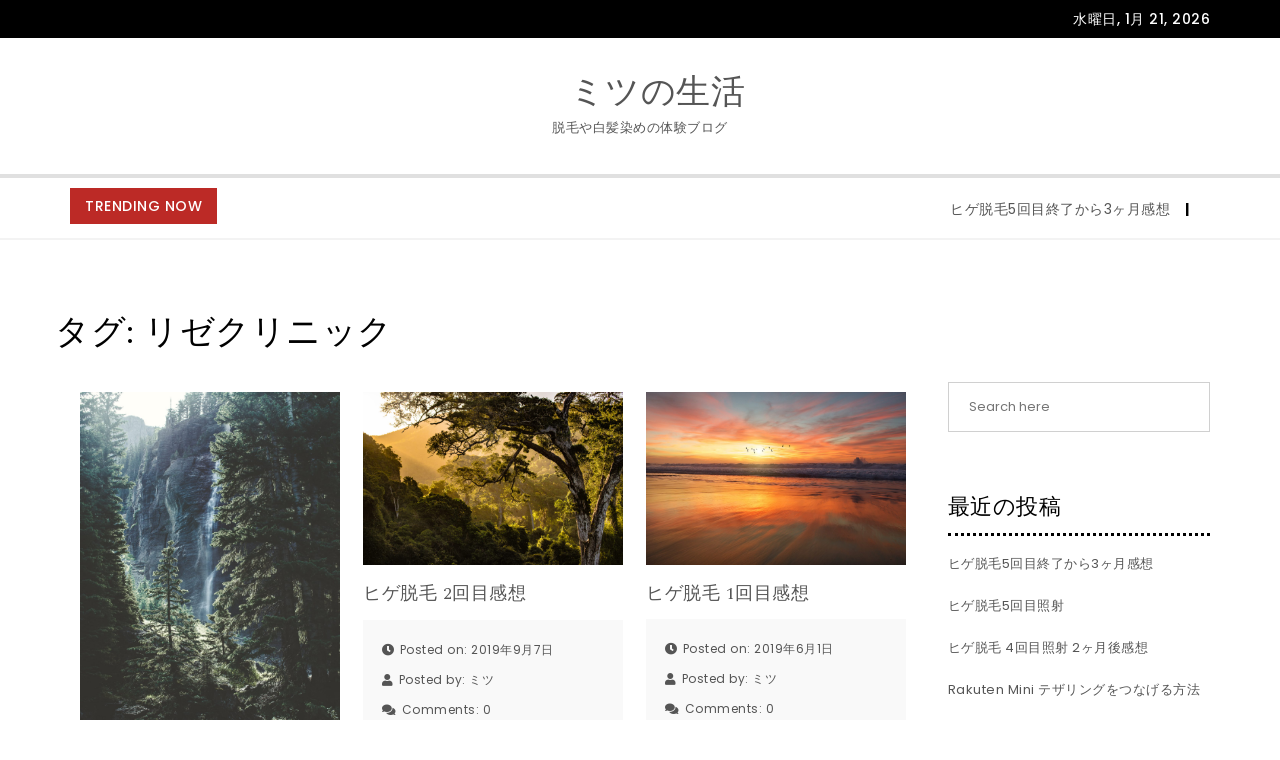

--- FILE ---
content_type: text/html; charset=UTF-8
request_url: https://life-mitsu.tokyo/tag/%E3%83%AA%E3%82%BC%E3%82%AF%E3%83%AA%E3%83%8B%E3%83%83%E3%82%AF/
body_size: 10981
content:
<!DOCTYPE html>
<html lang="ja">
<head>
<meta charset="UTF-8">
<meta name="viewport" content="width=device-width, initial-scale=1">
<link rel="profile" href="http://gmpg.org/xfn/11">
<title>リゼクリニック &#8211; 　ミツの生活</title>
<meta name='robots' content='max-image-preview:large' />
<link rel='dns-prefetch' href='//webfonts.xserver.jp' />
<link rel='dns-prefetch' href='//secure.gravatar.com' />
<link rel='dns-prefetch' href='//stats.wp.com' />
<link rel='dns-prefetch' href='//fonts.googleapis.com' />
<link rel='dns-prefetch' href='//www.googletagmanager.com' />
<link rel='dns-prefetch' href='//pagead2.googlesyndication.com' />
<link rel='preconnect' href='//c0.wp.com' />
<link rel="alternate" type="application/rss+xml" title="　ミツの生活 &raquo; フィード" href="https://life-mitsu.tokyo/feed/" />
<link rel="alternate" type="application/rss+xml" title="　ミツの生活 &raquo; コメントフィード" href="https://life-mitsu.tokyo/comments/feed/" />
<link rel="alternate" type="application/rss+xml" title="　ミツの生活 &raquo; リゼクリニック タグのフィード" href="https://life-mitsu.tokyo/tag/%e3%83%aa%e3%82%bc%e3%82%af%e3%83%aa%e3%83%8b%e3%83%83%e3%82%af/feed/" />
<style id='wp-img-auto-sizes-contain-inline-css' type='text/css'>
img:is([sizes=auto i],[sizes^="auto," i]){contain-intrinsic-size:3000px 1500px}
/*# sourceURL=wp-img-auto-sizes-contain-inline-css */
</style>
<style id='wp-emoji-styles-inline-css' type='text/css'>

	img.wp-smiley, img.emoji {
		display: inline !important;
		border: none !important;
		box-shadow: none !important;
		height: 1em !important;
		width: 1em !important;
		margin: 0 0.07em !important;
		vertical-align: -0.1em !important;
		background: none !important;
		padding: 0 !important;
	}
/*# sourceURL=wp-emoji-styles-inline-css */
</style>
<style id='wp-block-library-inline-css' type='text/css'>
:root{--wp-block-synced-color:#7a00df;--wp-block-synced-color--rgb:122,0,223;--wp-bound-block-color:var(--wp-block-synced-color);--wp-editor-canvas-background:#ddd;--wp-admin-theme-color:#007cba;--wp-admin-theme-color--rgb:0,124,186;--wp-admin-theme-color-darker-10:#006ba1;--wp-admin-theme-color-darker-10--rgb:0,107,160.5;--wp-admin-theme-color-darker-20:#005a87;--wp-admin-theme-color-darker-20--rgb:0,90,135;--wp-admin-border-width-focus:2px}@media (min-resolution:192dpi){:root{--wp-admin-border-width-focus:1.5px}}.wp-element-button{cursor:pointer}:root .has-very-light-gray-background-color{background-color:#eee}:root .has-very-dark-gray-background-color{background-color:#313131}:root .has-very-light-gray-color{color:#eee}:root .has-very-dark-gray-color{color:#313131}:root .has-vivid-green-cyan-to-vivid-cyan-blue-gradient-background{background:linear-gradient(135deg,#00d084,#0693e3)}:root .has-purple-crush-gradient-background{background:linear-gradient(135deg,#34e2e4,#4721fb 50%,#ab1dfe)}:root .has-hazy-dawn-gradient-background{background:linear-gradient(135deg,#faaca8,#dad0ec)}:root .has-subdued-olive-gradient-background{background:linear-gradient(135deg,#fafae1,#67a671)}:root .has-atomic-cream-gradient-background{background:linear-gradient(135deg,#fdd79a,#004a59)}:root .has-nightshade-gradient-background{background:linear-gradient(135deg,#330968,#31cdcf)}:root .has-midnight-gradient-background{background:linear-gradient(135deg,#020381,#2874fc)}:root{--wp--preset--font-size--normal:16px;--wp--preset--font-size--huge:42px}.has-regular-font-size{font-size:1em}.has-larger-font-size{font-size:2.625em}.has-normal-font-size{font-size:var(--wp--preset--font-size--normal)}.has-huge-font-size{font-size:var(--wp--preset--font-size--huge)}.has-text-align-center{text-align:center}.has-text-align-left{text-align:left}.has-text-align-right{text-align:right}.has-fit-text{white-space:nowrap!important}#end-resizable-editor-section{display:none}.aligncenter{clear:both}.items-justified-left{justify-content:flex-start}.items-justified-center{justify-content:center}.items-justified-right{justify-content:flex-end}.items-justified-space-between{justify-content:space-between}.screen-reader-text{border:0;clip-path:inset(50%);height:1px;margin:-1px;overflow:hidden;padding:0;position:absolute;width:1px;word-wrap:normal!important}.screen-reader-text:focus{background-color:#ddd;clip-path:none;color:#444;display:block;font-size:1em;height:auto;left:5px;line-height:normal;padding:15px 23px 14px;text-decoration:none;top:5px;width:auto;z-index:100000}html :where(.has-border-color){border-style:solid}html :where([style*=border-top-color]){border-top-style:solid}html :where([style*=border-right-color]){border-right-style:solid}html :where([style*=border-bottom-color]){border-bottom-style:solid}html :where([style*=border-left-color]){border-left-style:solid}html :where([style*=border-width]){border-style:solid}html :where([style*=border-top-width]){border-top-style:solid}html :where([style*=border-right-width]){border-right-style:solid}html :where([style*=border-bottom-width]){border-bottom-style:solid}html :where([style*=border-left-width]){border-left-style:solid}html :where(img[class*=wp-image-]){height:auto;max-width:100%}:where(figure){margin:0 0 1em}html :where(.is-position-sticky){--wp-admin--admin-bar--position-offset:var(--wp-admin--admin-bar--height,0px)}@media screen and (max-width:600px){html :where(.is-position-sticky){--wp-admin--admin-bar--position-offset:0px}}

/*# sourceURL=wp-block-library-inline-css */
</style><style id='global-styles-inline-css' type='text/css'>
:root{--wp--preset--aspect-ratio--square: 1;--wp--preset--aspect-ratio--4-3: 4/3;--wp--preset--aspect-ratio--3-4: 3/4;--wp--preset--aspect-ratio--3-2: 3/2;--wp--preset--aspect-ratio--2-3: 2/3;--wp--preset--aspect-ratio--16-9: 16/9;--wp--preset--aspect-ratio--9-16: 9/16;--wp--preset--color--black: #000000;--wp--preset--color--cyan-bluish-gray: #abb8c3;--wp--preset--color--white: #ffffff;--wp--preset--color--pale-pink: #f78da7;--wp--preset--color--vivid-red: #cf2e2e;--wp--preset--color--luminous-vivid-orange: #ff6900;--wp--preset--color--luminous-vivid-amber: #fcb900;--wp--preset--color--light-green-cyan: #7bdcb5;--wp--preset--color--vivid-green-cyan: #00d084;--wp--preset--color--pale-cyan-blue: #8ed1fc;--wp--preset--color--vivid-cyan-blue: #0693e3;--wp--preset--color--vivid-purple: #9b51e0;--wp--preset--gradient--vivid-cyan-blue-to-vivid-purple: linear-gradient(135deg,rgb(6,147,227) 0%,rgb(155,81,224) 100%);--wp--preset--gradient--light-green-cyan-to-vivid-green-cyan: linear-gradient(135deg,rgb(122,220,180) 0%,rgb(0,208,130) 100%);--wp--preset--gradient--luminous-vivid-amber-to-luminous-vivid-orange: linear-gradient(135deg,rgb(252,185,0) 0%,rgb(255,105,0) 100%);--wp--preset--gradient--luminous-vivid-orange-to-vivid-red: linear-gradient(135deg,rgb(255,105,0) 0%,rgb(207,46,46) 100%);--wp--preset--gradient--very-light-gray-to-cyan-bluish-gray: linear-gradient(135deg,rgb(238,238,238) 0%,rgb(169,184,195) 100%);--wp--preset--gradient--cool-to-warm-spectrum: linear-gradient(135deg,rgb(74,234,220) 0%,rgb(151,120,209) 20%,rgb(207,42,186) 40%,rgb(238,44,130) 60%,rgb(251,105,98) 80%,rgb(254,248,76) 100%);--wp--preset--gradient--blush-light-purple: linear-gradient(135deg,rgb(255,206,236) 0%,rgb(152,150,240) 100%);--wp--preset--gradient--blush-bordeaux: linear-gradient(135deg,rgb(254,205,165) 0%,rgb(254,45,45) 50%,rgb(107,0,62) 100%);--wp--preset--gradient--luminous-dusk: linear-gradient(135deg,rgb(255,203,112) 0%,rgb(199,81,192) 50%,rgb(65,88,208) 100%);--wp--preset--gradient--pale-ocean: linear-gradient(135deg,rgb(255,245,203) 0%,rgb(182,227,212) 50%,rgb(51,167,181) 100%);--wp--preset--gradient--electric-grass: linear-gradient(135deg,rgb(202,248,128) 0%,rgb(113,206,126) 100%);--wp--preset--gradient--midnight: linear-gradient(135deg,rgb(2,3,129) 0%,rgb(40,116,252) 100%);--wp--preset--font-size--small: 13px;--wp--preset--font-size--medium: 20px;--wp--preset--font-size--large: 36px;--wp--preset--font-size--x-large: 42px;--wp--preset--spacing--20: 0.44rem;--wp--preset--spacing--30: 0.67rem;--wp--preset--spacing--40: 1rem;--wp--preset--spacing--50: 1.5rem;--wp--preset--spacing--60: 2.25rem;--wp--preset--spacing--70: 3.38rem;--wp--preset--spacing--80: 5.06rem;--wp--preset--shadow--natural: 6px 6px 9px rgba(0, 0, 0, 0.2);--wp--preset--shadow--deep: 12px 12px 50px rgba(0, 0, 0, 0.4);--wp--preset--shadow--sharp: 6px 6px 0px rgba(0, 0, 0, 0.2);--wp--preset--shadow--outlined: 6px 6px 0px -3px rgb(255, 255, 255), 6px 6px rgb(0, 0, 0);--wp--preset--shadow--crisp: 6px 6px 0px rgb(0, 0, 0);}:where(.is-layout-flex){gap: 0.5em;}:where(.is-layout-grid){gap: 0.5em;}body .is-layout-flex{display: flex;}.is-layout-flex{flex-wrap: wrap;align-items: center;}.is-layout-flex > :is(*, div){margin: 0;}body .is-layout-grid{display: grid;}.is-layout-grid > :is(*, div){margin: 0;}:where(.wp-block-columns.is-layout-flex){gap: 2em;}:where(.wp-block-columns.is-layout-grid){gap: 2em;}:where(.wp-block-post-template.is-layout-flex){gap: 1.25em;}:where(.wp-block-post-template.is-layout-grid){gap: 1.25em;}.has-black-color{color: var(--wp--preset--color--black) !important;}.has-cyan-bluish-gray-color{color: var(--wp--preset--color--cyan-bluish-gray) !important;}.has-white-color{color: var(--wp--preset--color--white) !important;}.has-pale-pink-color{color: var(--wp--preset--color--pale-pink) !important;}.has-vivid-red-color{color: var(--wp--preset--color--vivid-red) !important;}.has-luminous-vivid-orange-color{color: var(--wp--preset--color--luminous-vivid-orange) !important;}.has-luminous-vivid-amber-color{color: var(--wp--preset--color--luminous-vivid-amber) !important;}.has-light-green-cyan-color{color: var(--wp--preset--color--light-green-cyan) !important;}.has-vivid-green-cyan-color{color: var(--wp--preset--color--vivid-green-cyan) !important;}.has-pale-cyan-blue-color{color: var(--wp--preset--color--pale-cyan-blue) !important;}.has-vivid-cyan-blue-color{color: var(--wp--preset--color--vivid-cyan-blue) !important;}.has-vivid-purple-color{color: var(--wp--preset--color--vivid-purple) !important;}.has-black-background-color{background-color: var(--wp--preset--color--black) !important;}.has-cyan-bluish-gray-background-color{background-color: var(--wp--preset--color--cyan-bluish-gray) !important;}.has-white-background-color{background-color: var(--wp--preset--color--white) !important;}.has-pale-pink-background-color{background-color: var(--wp--preset--color--pale-pink) !important;}.has-vivid-red-background-color{background-color: var(--wp--preset--color--vivid-red) !important;}.has-luminous-vivid-orange-background-color{background-color: var(--wp--preset--color--luminous-vivid-orange) !important;}.has-luminous-vivid-amber-background-color{background-color: var(--wp--preset--color--luminous-vivid-amber) !important;}.has-light-green-cyan-background-color{background-color: var(--wp--preset--color--light-green-cyan) !important;}.has-vivid-green-cyan-background-color{background-color: var(--wp--preset--color--vivid-green-cyan) !important;}.has-pale-cyan-blue-background-color{background-color: var(--wp--preset--color--pale-cyan-blue) !important;}.has-vivid-cyan-blue-background-color{background-color: var(--wp--preset--color--vivid-cyan-blue) !important;}.has-vivid-purple-background-color{background-color: var(--wp--preset--color--vivid-purple) !important;}.has-black-border-color{border-color: var(--wp--preset--color--black) !important;}.has-cyan-bluish-gray-border-color{border-color: var(--wp--preset--color--cyan-bluish-gray) !important;}.has-white-border-color{border-color: var(--wp--preset--color--white) !important;}.has-pale-pink-border-color{border-color: var(--wp--preset--color--pale-pink) !important;}.has-vivid-red-border-color{border-color: var(--wp--preset--color--vivid-red) !important;}.has-luminous-vivid-orange-border-color{border-color: var(--wp--preset--color--luminous-vivid-orange) !important;}.has-luminous-vivid-amber-border-color{border-color: var(--wp--preset--color--luminous-vivid-amber) !important;}.has-light-green-cyan-border-color{border-color: var(--wp--preset--color--light-green-cyan) !important;}.has-vivid-green-cyan-border-color{border-color: var(--wp--preset--color--vivid-green-cyan) !important;}.has-pale-cyan-blue-border-color{border-color: var(--wp--preset--color--pale-cyan-blue) !important;}.has-vivid-cyan-blue-border-color{border-color: var(--wp--preset--color--vivid-cyan-blue) !important;}.has-vivid-purple-border-color{border-color: var(--wp--preset--color--vivid-purple) !important;}.has-vivid-cyan-blue-to-vivid-purple-gradient-background{background: var(--wp--preset--gradient--vivid-cyan-blue-to-vivid-purple) !important;}.has-light-green-cyan-to-vivid-green-cyan-gradient-background{background: var(--wp--preset--gradient--light-green-cyan-to-vivid-green-cyan) !important;}.has-luminous-vivid-amber-to-luminous-vivid-orange-gradient-background{background: var(--wp--preset--gradient--luminous-vivid-amber-to-luminous-vivid-orange) !important;}.has-luminous-vivid-orange-to-vivid-red-gradient-background{background: var(--wp--preset--gradient--luminous-vivid-orange-to-vivid-red) !important;}.has-very-light-gray-to-cyan-bluish-gray-gradient-background{background: var(--wp--preset--gradient--very-light-gray-to-cyan-bluish-gray) !important;}.has-cool-to-warm-spectrum-gradient-background{background: var(--wp--preset--gradient--cool-to-warm-spectrum) !important;}.has-blush-light-purple-gradient-background{background: var(--wp--preset--gradient--blush-light-purple) !important;}.has-blush-bordeaux-gradient-background{background: var(--wp--preset--gradient--blush-bordeaux) !important;}.has-luminous-dusk-gradient-background{background: var(--wp--preset--gradient--luminous-dusk) !important;}.has-pale-ocean-gradient-background{background: var(--wp--preset--gradient--pale-ocean) !important;}.has-electric-grass-gradient-background{background: var(--wp--preset--gradient--electric-grass) !important;}.has-midnight-gradient-background{background: var(--wp--preset--gradient--midnight) !important;}.has-small-font-size{font-size: var(--wp--preset--font-size--small) !important;}.has-medium-font-size{font-size: var(--wp--preset--font-size--medium) !important;}.has-large-font-size{font-size: var(--wp--preset--font-size--large) !important;}.has-x-large-font-size{font-size: var(--wp--preset--font-size--x-large) !important;}
/*# sourceURL=global-styles-inline-css */
</style>

<style id='classic-theme-styles-inline-css' type='text/css'>
/*! This file is auto-generated */
.wp-block-button__link{color:#fff;background-color:#32373c;border-radius:9999px;box-shadow:none;text-decoration:none;padding:calc(.667em + 2px) calc(1.333em + 2px);font-size:1.125em}.wp-block-file__button{background:#32373c;color:#fff;text-decoration:none}
/*# sourceURL=/wp-includes/css/classic-themes.min.css */
</style>
<link rel='stylesheet' id='bootstrap-css' href='https://life-mitsu.tokyo/wp-content/themes/purea-magazine/css/bootstrap.css?ver=3.3.7' type='text/css' media='all' />
<link rel='stylesheet' id='purea-magazine-style-css' href='https://life-mitsu.tokyo/wp-content/themes/purea-magazine/style.css?ver=1.5.0' type='text/css' media='all' />
<link rel='stylesheet' id='purea-magazine-blocks-frontend-css' href='https://life-mitsu.tokyo/wp-content/themes/purea-magazine/css/blocks-frontend.css?ver=1.5.0' type='text/css' media='all' />
<link rel='stylesheet' id='fontawesome-css' href='https://life-mitsu.tokyo/wp-content/themes/purea-magazine/css/fontawesome.css?ver=5.10.1' type='text/css' media='all' />
<link rel='stylesheet' id='m-customscrollbar-css' href='https://life-mitsu.tokyo/wp-content/themes/purea-magazine/css/jquery.mCustomScrollbar.css?ver=3.1.5' type='text/css' media='all' />
<link rel='stylesheet' id='animate-css' href='https://life-mitsu.tokyo/wp-content/themes/purea-magazine/css/animate.css?ver=3.7.2' type='text/css' media='all' />
<link rel='stylesheet' id='poppins-google-font-css' href='https://fonts.googleapis.com/css?family=Poppins%3A300%2C400%2C500%2C700&#038;display=swap&#038;ver=1.0' type='text/css' media='all' />
<link rel='stylesheet' id='spectral-google-font-css' href='https://fonts.googleapis.com/css?family=Spectral%3A400%2C700&#038;display=swap&#038;ver=1.0' type='text/css' media='all' />
<script type="text/javascript" src="https://c0.wp.com/c/6.9/wp-includes/js/jquery/jquery.min.js" id="jquery-core-js"></script>
<script type="text/javascript" src="https://c0.wp.com/c/6.9/wp-includes/js/jquery/jquery-migrate.min.js" id="jquery-migrate-js"></script>
<script type="text/javascript" src="//webfonts.xserver.jp/js/xserverv3.js?fadein=0&amp;ver=2.0.9" id="typesquare_std-js"></script>
<link rel="https://api.w.org/" href="https://life-mitsu.tokyo/wp-json/" /><link rel="alternate" title="JSON" type="application/json" href="https://life-mitsu.tokyo/wp-json/wp/v2/tags/13" /><link rel="EditURI" type="application/rsd+xml" title="RSD" href="https://life-mitsu.tokyo/xmlrpc.php?rsd" />
<meta name="generator" content="WordPress 6.9" />
<meta name="generator" content="Site Kit by Google 1.168.0" />	<style>img#wpstats{display:none}</style>
		  		<style type="text/css" id="purea-magazine-dynamic-style">
    		 a{color:#555;text-decoration:none;transition:all 0.3s ease-in-out}a:hover,a:focus{color:#bc2a26;text-decoration:none;transition:all 0.3s ease-in-out}h1,h2,h3,h4,h5,h6{color:#000}.pagination .nav-links .current{background:#bc2a26 !important}.top-menu .navigation > li > a:hover{color:#bc2a26}form.wpcf7-form input, form.wpcf7-form textarea, form.wpcf7-form radio, form.wpcf7-form checkbox{border:1px solid #d0d0d0;color:#555}form.wpcf7-form input::placeholder, form.wpcf7-form textarea::placeholder{color:#555}form.wpcf7-form input[type="submit"]{color:#fff}form.wpcf7-form label{color:#555}button.navbar-toggle, button.navbar-toggle:hover{background:none !important;box-shadow:none}.menu-social li a{color:#555}.menu-social li a:hover{color:#bc2a26}aside h4.widget-title:hover{color:inherit}.trending-news-content a, .single h1.entry-title a, .cat-item a, .latest-posts-area-content a{color:#555;transition:all 0.3s ease-in-out}.cat-item a:hover, .latest-posts-area-content a:hover, .layout-1-area-content .title h3 a:hover{color:#bc2a26;transition:all 0.3s ease-in-out}.blog.single-no-sidebar article{width:49%}.trending-content-marq{width:100%}.trending-content{width:calc(100% - 200px)}.trending-content.full-width-trending-slider{width:100%}.single .title, .single .content, .single #comments{width:65%;margin:0 auto}.no-sidebar .container{width:90%;margin:0 auto}@media only screen and (max-width:767px){.trending-news-content .title-wrapper.slide{z-index:11;max-width:100%;width:100%;position:relative;text-align:center;display:block}.trending-content{width:100%}}.trending-news{padding-top:10px;padding-bottom:0}@media only screen and (max-width:480px){.trending-news-content .title-wrapper{margin-top:10px}}.home.elementor-page.both-sidebars .container{width:90%;margin:0 auto}.home.elementor-page.both-sidebars .elementor-section.elementor-section-boxed>.elementor-container{width:90% !important;max-width:90% !important}  		</style>
	 
        <link rel="dns-prefetch" href="https://fonts.gstatic.com"> 
        <link rel="preconnect" href="https://fonts.gstatic.com" crossorigin="anonymous">
    
<!-- Site Kit が追加した Google AdSense メタタグ -->
<meta name="google-adsense-platform-account" content="ca-host-pub-2644536267352236">
<meta name="google-adsense-platform-domain" content="sitekit.withgoogle.com">
<!-- Site Kit が追加した End Google AdSense メタタグ -->
<style type="text/css">.recentcomments a{display:inline !important;padding:0 !important;margin:0 !important;}</style>
<!-- Google AdSense スニペット (Site Kit が追加) -->
<script type="text/javascript" async="async" src="https://pagead2.googlesyndication.com/pagead/js/adsbygoogle.js?client=ca-pub-1621375931095235&amp;host=ca-host-pub-2644536267352236" crossorigin="anonymous"></script>

<!-- (ここまで) Google AdSense スニペット (Site Kit が追加) -->

<!-- Jetpack Open Graph Tags -->
<meta property="og:type" content="website" />
<meta property="og:title" content="リゼクリニック &#8211; 　ミツの生活" />
<meta property="og:url" content="https://life-mitsu.tokyo/tag/%e3%83%aa%e3%82%bc%e3%82%af%e3%83%aa%e3%83%8b%e3%83%83%e3%82%af/" />
<meta property="og:site_name" content="　ミツの生活" />
<meta property="og:image" content="https://s0.wp.com/i/blank.jpg" />
<meta property="og:image:width" content="200" />
<meta property="og:image:height" content="200" />
<meta property="og:image:alt" content="" />
<meta property="og:locale" content="ja_JP" />

<!-- End Jetpack Open Graph Tags -->
</head>

<body class="archive tag tag-13 wp-theme-purea-magazine at-sticky-sidebar both-sidebars single-no-sidebar hfeed">
				        <!-- Begin Preloader -->
                <div class="loader-wrapper lds-flickr">
                    <div id="pre-loader">
                        <div class="loader-pulse"></div>
                    </div>
                </div>
        		<!-- End Preloader -->
      		    <!-- Header Styles -->
    
<header id="page-inner" class="elementor-menu-anchor theme-menu-wrapper full-width-menu style1 page" role="banner">
	<a class="skip-link screen-reader-text" href="#main">Skip to content</a>	  
        <div class="top-bar">
            <div class="container">
                <div class="row">
                    <div class="col-md-6 col-sm-6">
                                                
                    </div>
                    <div class="col-md-6 col-sm-6">
                                                            <div class="date-time">
                                        <div id="date">
                                            水曜日, 1月 21, 2026                                        </div>
                                    </div>  
                                                    </div>
                </div>
            </div>
        </div>
    	<div id="header-main" class="header-wrapper">
		<div class="logo">
			<div class="container">
       			                	            								<p class="site-title">
							        <a href="https://life-mitsu.tokyo/" rel="home">　ミツの生活</a>
							    </p>
													                <p class="site-description">脱毛や白髪染めの体験ブログ</p>
						            			</div>
		</div>
		<div class="top-menu-wrapper">
			<div class="container">
				<div class="menu-sidebar">
									</div>
				<nav class="top-menu" role="navigation" aria-label="primary">
					<div class="menu-header">
						<span>MENU </span>
				     	<button type="button" class="hd-bar-opener navbar-toggle collapsed" data-toggle="collapse" data-target="#navbar-collapse-1" aria-expanded="false">
					       	<span class="sr-only">Toggle navigation</span>
					      	<span class="icon-bar"></span>
					       	<span class="icon-bar"></span>
					       	<span class="icon-bar"></span>
				     	</button>
				   	</div>
					<div class="navbar-collapse collapse clearfix" id="navbar-collapse-1">
				   		<ul class="navigation"></ul>
							
				   	</div>
				</nav>
			</div>
        </div>
    </div>
</header>


<!-- Side Bar -->
<section id="hd-left-bar" class="hd-bar left-align mCustomScrollbar" data-mcs-theme="dark">
    <div class="hd-bar-closer">
        <button><span class="qb-close-button"></span></button>
    </div>
    <div class="hd-bar-wrapper">
        <div class="side-menu">
        	  
        <div class="search-form-wrapper">
            <form method="get" class="searchform" action="https://life-mitsu.tokyo/">
                <div class="form-group search">
                    <label class="screen-reader-text" for="searchsubmit">Search for:</label>
                    <input type="search" id="pm-search-field" class="search-field"   placeholder="Search here" value="" name="s"/>
                    <button type="submit" value="">Search</button>
                </div>
            </form>
        </div>
            	<nav role="navigation">
	            <div class="side-navigation clearfix" id="navbar-collapse-2">
			   		<ul class="navigation"></ul>
							
			   	</div>
			</nav>
        </div>
    </div>
</section>

  
        <div class="trending-news">
            <div class="container">
                <div class="row">
                    <div class="col-md-12">
                        <div class="trending-news-content">
                                                                	<div class="title-wrapper">
                                        	<span class="breaking-news-title">TRENDING NOW</span>
                                        	<span class="breaking-news-spacing"></span>
                                        </div>
                                        <div class="trending-content-marq">
                                            <marquee onmouseover="this.stop();" onmouseout="this.start();">
                                                                                                    <a href="https://life-mitsu.tokyo/%e3%83%92%e3%82%b2%e8%84%b1%e6%af%9b5%e5%9b%9e%e7%9b%ae%e7%b5%82%e4%ba%86%e3%81%8b%e3%82%893%e3%83%b6%e6%9c%88%e6%84%9f%e6%83%b3/" title="ヒゲ脱毛5回目終了から3ヶ月感想">ヒゲ脱毛5回目終了から3ヶ月感想 <span class="post-break">|<span></a>
                                                                                                            <a href="https://life-mitsu.tokyo/hairloss-5th/" title="ヒゲ脱毛5回目照射">ヒゲ脱毛5回目照射 <span class="post-break">|<span></a>
                                                                                                            <a href="https://life-mitsu.tokyo/hairloss-4th-after-2month/" title="ヒゲ脱毛 4回目照射 2ヶ月後感想">ヒゲ脱毛 4回目照射 2ヶ月後感想 <span class="post-break">|<span></a>
                                                                                                            <a href="https://life-mitsu.tokyo/rakuten-mini-tethering-how-to/" title="Rakuten Mini テザリングをつなげる方法">Rakuten Mini テザリングをつなげる方法 <span class="post-break">|<span></a>
                                                                                                            <a href="https://life-mitsu.tokyo/comparison-iphone-rakuten-mini/" title="iPhone8とRakuten Mini比べてみた">iPhone8とRakuten Mini比べてみた <span class="post-break">|<span></a>
                                                                                                            <a href="https://life-mitsu.tokyo/rakuten-mini-wifi-off/" title="Rakuten MiniでWi-Fiを切る方法">Rakuten MiniでWi-Fiを切る方法 <span class="post-break">|<span></a>
                                                                                                            <a href="https://life-mitsu.tokyo/rakuten-mini%e3%82%92%e9%81%b8%e3%82%93%e3%81%a0%e7%90%86%e7%94%b1/" title="Rakuten Miniを選んだ理由">Rakuten Miniを選んだ理由 <span class="post-break">|<span></a>
                                                                                                            <a href="https://life-mitsu.tokyo/rakuten-mobile-stumble/" title="楽天モバイルの設定でつまずくポイント2つ">楽天モバイルの設定でつまずくポイント2つ <span class="post-break">|<span></a>
                                                                                                            <a href="https://life-mitsu.tokyo/rakuten-mobile-manual/" title="楽天モバイル申し込みから利用開始までの流れ">楽天モバイル申し込みから利用開始までの流れ <span class="post-break">|<span></a>
                                                                                                            <a href="https://life-mitsu.tokyo/rakuten-mini-feelings/" title="Rakuten Mini 初めて使って気づいたこと 感想">Rakuten Mini 初めて使って気づいたこと 感想 <span class="post-break">|<span></a>
                                                                                                </marquee>
                                        </div>
                                                            </div>
                    </div>
                </div>
            </div>
        </div>
    
<div class="clearfix"></div>
<div id="content" class="elementor-menu-anchor"></div>

<div class="content-wrap">
	<div class="container">
<div id="primary" class="style1 content-area">
	<main id="main" class="site-main" role="main">
		<div class="content-inner">
			<div id="blog-section">
		        <div class="row">
		        	<div class="archive heading">
		        		<h1 class="main-title">タグ: <span>リゼクリニック</span></h1>
		        	</div>
		        			        				<div class="col-md-9">
									
    <article id="post-25" class="post-25 post type-post status-publish format-standard has-post-thumbnail hentry category-3 category-2 tag-16 tag-17 tag-10 tag-7 tag-13 tag-18">
        <div class="blog-post">
            <div class="image">
            	<a href="https://life-mitsu.tokyo/hair-loss-3rd/" rel="bookmark">
	                <img width="1707" height="2560" src="https://life-mitsu.tokyo/wp-content/uploads/2020/03/thomas-kelley-JoH60FhTp50-unsplash-scaled.jpg" class="attachment-full size-full wp-post-image" alt="" decoding="async" fetchpriority="high" srcset="https://life-mitsu.tokyo/wp-content/uploads/2020/03/thomas-kelley-JoH60FhTp50-unsplash-scaled.jpg 1707w, https://life-mitsu.tokyo/wp-content/uploads/2020/03/thomas-kelley-JoH60FhTp50-unsplash-200x300.jpg 200w, https://life-mitsu.tokyo/wp-content/uploads/2020/03/thomas-kelley-JoH60FhTp50-unsplash-683x1024.jpg 683w, https://life-mitsu.tokyo/wp-content/uploads/2020/03/thomas-kelley-JoH60FhTp50-unsplash-768x1152.jpg 768w, https://life-mitsu.tokyo/wp-content/uploads/2020/03/thomas-kelley-JoH60FhTp50-unsplash-1024x1536.jpg 1024w, https://life-mitsu.tokyo/wp-content/uploads/2020/03/thomas-kelley-JoH60FhTp50-unsplash-1365x2048.jpg 1365w, https://life-mitsu.tokyo/wp-content/uploads/2020/03/thomas-kelley-JoH60FhTp50-unsplash-1200x1800.jpg 1200w, https://life-mitsu.tokyo/wp-content/uploads/2020/03/thomas-kelley-JoH60FhTp50-unsplash-1980x2970.jpg 1980w" sizes="(max-width: 1707px) 100vw, 1707px" data-attachment-id="76" data-permalink="https://life-mitsu.tokyo/hair-loss-3rd/thomas-kelley-joh60fhtp50-unsplash/" data-orig-file="https://life-mitsu.tokyo/wp-content/uploads/2020/03/thomas-kelley-JoH60FhTp50-unsplash-scaled.jpg" data-orig-size="1707,2560" data-comments-opened="1" data-image-meta="{&quot;aperture&quot;:&quot;0&quot;,&quot;credit&quot;:&quot;&quot;,&quot;camera&quot;:&quot;&quot;,&quot;caption&quot;:&quot;&quot;,&quot;created_timestamp&quot;:&quot;0&quot;,&quot;copyright&quot;:&quot;&quot;,&quot;focal_length&quot;:&quot;0&quot;,&quot;iso&quot;:&quot;0&quot;,&quot;shutter_speed&quot;:&quot;0&quot;,&quot;title&quot;:&quot;&quot;,&quot;orientation&quot;:&quot;0&quot;}" data-image-title="thomas-kelley-JoH60FhTp50-unsplash" data-image-description="" data-image-caption="" data-medium-file="https://life-mitsu.tokyo/wp-content/uploads/2020/03/thomas-kelley-JoH60FhTp50-unsplash-200x300.jpg" data-large-file="https://life-mitsu.tokyo/wp-content/uploads/2020/03/thomas-kelley-JoH60FhTp50-unsplash-683x1024.jpg" />	            </a>
            </div>
            <div class="content">
                <h5 class="entry-title">
                                        <a href="https://life-mitsu.tokyo/hair-loss-3rd/" rel="bookmark">ヒゲ脱毛3回目 感想</a>
                </h5>
            </div>
            <div class="meta">
                                <span class="meta-item"><i class="fas fa-clock"></i>Posted on: 2019年12月24日</span>
                <span class="meta-item"><i class="fas fa-user"></i>Posted by: <a class="author-post-url" href="https://life-mitsu.tokyo/author/pan32ms63/">ミツ</a></span>
                <span class="meta-item"><i class="fas fa-comments"></i>Comments: <a class="post-comments-url" href="https://life-mitsu.tokyo/hair-loss-3rd/#comments">0</a></span>
            </div>
            
        </div>
    </article>
    
    <article id="post-18" class="post-18 post type-post status-publish format-standard has-post-thumbnail hentry category-3 category-2 tag-6 tag-14 tag-15 tag-7 tag-13">
        <div class="blog-post">
            <div class="image">
            	<a href="https://life-mitsu.tokyo/hair-loss-2nd/" rel="bookmark">
	                <img width="2560" height="1707" src="https://life-mitsu.tokyo/wp-content/uploads/2020/03/redcharlie-k2zWqv_yfNM-unsplash-scaled.jpg" class="attachment-full size-full wp-post-image" alt="" decoding="async" srcset="https://life-mitsu.tokyo/wp-content/uploads/2020/03/redcharlie-k2zWqv_yfNM-unsplash-scaled.jpg 2560w, https://life-mitsu.tokyo/wp-content/uploads/2020/03/redcharlie-k2zWqv_yfNM-unsplash-300x200.jpg 300w, https://life-mitsu.tokyo/wp-content/uploads/2020/03/redcharlie-k2zWqv_yfNM-unsplash-1024x683.jpg 1024w, https://life-mitsu.tokyo/wp-content/uploads/2020/03/redcharlie-k2zWqv_yfNM-unsplash-768x512.jpg 768w, https://life-mitsu.tokyo/wp-content/uploads/2020/03/redcharlie-k2zWqv_yfNM-unsplash-1536x1024.jpg 1536w, https://life-mitsu.tokyo/wp-content/uploads/2020/03/redcharlie-k2zWqv_yfNM-unsplash-2048x1365.jpg 2048w, https://life-mitsu.tokyo/wp-content/uploads/2020/03/redcharlie-k2zWqv_yfNM-unsplash-1200x800.jpg 1200w, https://life-mitsu.tokyo/wp-content/uploads/2020/03/redcharlie-k2zWqv_yfNM-unsplash-1980x1320.jpg 1980w" sizes="(max-width: 2560px) 100vw, 2560px" data-attachment-id="75" data-permalink="https://life-mitsu.tokyo/hair-loss-2nd/redcharlie-k2zwqv_yfnm-unsplash/" data-orig-file="https://life-mitsu.tokyo/wp-content/uploads/2020/03/redcharlie-k2zWqv_yfNM-unsplash-scaled.jpg" data-orig-size="2560,1707" data-comments-opened="1" data-image-meta="{&quot;aperture&quot;:&quot;0&quot;,&quot;credit&quot;:&quot;&quot;,&quot;camera&quot;:&quot;&quot;,&quot;caption&quot;:&quot;&quot;,&quot;created_timestamp&quot;:&quot;0&quot;,&quot;copyright&quot;:&quot;&quot;,&quot;focal_length&quot;:&quot;0&quot;,&quot;iso&quot;:&quot;0&quot;,&quot;shutter_speed&quot;:&quot;0&quot;,&quot;title&quot;:&quot;&quot;,&quot;orientation&quot;:&quot;0&quot;}" data-image-title="redcharlie-k2zWqv_yfNM-unsplash" data-image-description="" data-image-caption="" data-medium-file="https://life-mitsu.tokyo/wp-content/uploads/2020/03/redcharlie-k2zWqv_yfNM-unsplash-300x200.jpg" data-large-file="https://life-mitsu.tokyo/wp-content/uploads/2020/03/redcharlie-k2zWqv_yfNM-unsplash-1024x683.jpg" />	            </a>
            </div>
            <div class="content">
                <h5 class="entry-title">
                                        <a href="https://life-mitsu.tokyo/hair-loss-2nd/" rel="bookmark">ヒゲ脱毛 2回目感想</a>
                </h5>
            </div>
            <div class="meta">
                                <span class="meta-item"><i class="fas fa-clock"></i>Posted on: 2019年9月7日</span>
                <span class="meta-item"><i class="fas fa-user"></i>Posted by: <a class="author-post-url" href="https://life-mitsu.tokyo/author/pan32ms63/">ミツ</a></span>
                <span class="meta-item"><i class="fas fa-comments"></i>Comments: <a class="post-comments-url" href="https://life-mitsu.tokyo/hair-loss-2nd/#comments">0</a></span>
            </div>
            
        </div>
    </article>
    
    <article id="post-6" class="post-6 post type-post status-publish format-standard has-post-thumbnail hentry category-3 category-2 tag-25 tag-1- tag-7 tag-13 tag-18">
        <div class="blog-post">
            <div class="image">
            	<a href="https://life-mitsu.tokyo/hair-loss-1st/" rel="bookmark">
	                <img width="2560" height="1704" src="https://life-mitsu.tokyo/wp-content/uploads/2020/03/frank-mckenna-4V8JxijgZ_c-unsplash-scaled.jpg" class="attachment-full size-full wp-post-image" alt="" decoding="async" srcset="https://life-mitsu.tokyo/wp-content/uploads/2020/03/frank-mckenna-4V8JxijgZ_c-unsplash-scaled.jpg 2560w, https://life-mitsu.tokyo/wp-content/uploads/2020/03/frank-mckenna-4V8JxijgZ_c-unsplash-300x200.jpg 300w, https://life-mitsu.tokyo/wp-content/uploads/2020/03/frank-mckenna-4V8JxijgZ_c-unsplash-1024x682.jpg 1024w, https://life-mitsu.tokyo/wp-content/uploads/2020/03/frank-mckenna-4V8JxijgZ_c-unsplash-768x511.jpg 768w, https://life-mitsu.tokyo/wp-content/uploads/2020/03/frank-mckenna-4V8JxijgZ_c-unsplash-1536x1022.jpg 1536w, https://life-mitsu.tokyo/wp-content/uploads/2020/03/frank-mckenna-4V8JxijgZ_c-unsplash-2048x1363.jpg 2048w, https://life-mitsu.tokyo/wp-content/uploads/2020/03/frank-mckenna-4V8JxijgZ_c-unsplash-1200x799.jpg 1200w, https://life-mitsu.tokyo/wp-content/uploads/2020/03/frank-mckenna-4V8JxijgZ_c-unsplash-1980x1318.jpg 1980w" sizes="(max-width: 2560px) 100vw, 2560px" data-attachment-id="74" data-permalink="https://life-mitsu.tokyo/hair-loss-1st/frank-mckenna-4v8jxijgz_c-unsplash/" data-orig-file="https://life-mitsu.tokyo/wp-content/uploads/2020/03/frank-mckenna-4V8JxijgZ_c-unsplash-scaled.jpg" data-orig-size="2560,1704" data-comments-opened="1" data-image-meta="{&quot;aperture&quot;:&quot;0&quot;,&quot;credit&quot;:&quot;&quot;,&quot;camera&quot;:&quot;&quot;,&quot;caption&quot;:&quot;&quot;,&quot;created_timestamp&quot;:&quot;0&quot;,&quot;copyright&quot;:&quot;&quot;,&quot;focal_length&quot;:&quot;0&quot;,&quot;iso&quot;:&quot;0&quot;,&quot;shutter_speed&quot;:&quot;0&quot;,&quot;title&quot;:&quot;&quot;,&quot;orientation&quot;:&quot;0&quot;}" data-image-title="frank-mckenna-4V8JxijgZ_c-unsplash" data-image-description="" data-image-caption="" data-medium-file="https://life-mitsu.tokyo/wp-content/uploads/2020/03/frank-mckenna-4V8JxijgZ_c-unsplash-300x200.jpg" data-large-file="https://life-mitsu.tokyo/wp-content/uploads/2020/03/frank-mckenna-4V8JxijgZ_c-unsplash-1024x682.jpg" />	            </a>
            </div>
            <div class="content">
                <h5 class="entry-title">
                                        <a href="https://life-mitsu.tokyo/hair-loss-1st/" rel="bookmark">ヒゲ脱毛 1回目感想</a>
                </h5>
            </div>
            <div class="meta">
                                <span class="meta-item"><i class="fas fa-clock"></i>Posted on: 2019年6月1日</span>
                <span class="meta-item"><i class="fas fa-user"></i>Posted by: <a class="author-post-url" href="https://life-mitsu.tokyo/author/pan32ms63/">ミツ</a></span>
                <span class="meta-item"><i class="fas fa-comments"></i>Comments: <a class="post-comments-url" href="https://life-mitsu.tokyo/hair-loss-1st/#comments">0</a></span>
            </div>
            
        </div>
    </article>
    					                			<nav class="pagination">
					                    								                			</nav>
																            </div>
					            <div class="col-md-3">
					                
<aside id="secondary" class="widget-area" role="complementary">
	<div id="search-2" class="widget widget_search"><form method="get" id="searchform" class="searchform" action="https://life-mitsu.tokyo/" >
    <div class="search">
      <input type="text" value="" class="blog-search" name="s" id="s" placeholder="Search here">
      <label for="searchsubmit" class="search-icon"><i class="fas fa-search"></i></label>
      <input type="submit" id="searchsubmit" value="Search" />
    </div>
    </form></div>
		<div id="recent-posts-2" class="widget widget_recent_entries">
		<h4 class="widget-title">最近の投稿</h4>
		<ul>
											<li>
					<a href="https://life-mitsu.tokyo/%e3%83%92%e3%82%b2%e8%84%b1%e6%af%9b5%e5%9b%9e%e7%9b%ae%e7%b5%82%e4%ba%86%e3%81%8b%e3%82%893%e3%83%b6%e6%9c%88%e6%84%9f%e6%83%b3/">ヒゲ脱毛5回目終了から3ヶ月感想</a>
									</li>
											<li>
					<a href="https://life-mitsu.tokyo/hairloss-5th/">ヒゲ脱毛5回目照射</a>
									</li>
											<li>
					<a href="https://life-mitsu.tokyo/hairloss-4th-after-2month/">ヒゲ脱毛 4回目照射 2ヶ月後感想</a>
									</li>
											<li>
					<a href="https://life-mitsu.tokyo/rakuten-mini-tethering-how-to/">Rakuten Mini テザリングをつなげる方法</a>
									</li>
											<li>
					<a href="https://life-mitsu.tokyo/comparison-iphone-rakuten-mini/">iPhone8とRakuten Mini比べてみた</a>
									</li>
					</ul>

		</div><div id="recent-comments-2" class="widget widget_recent_comments"><h4 class="widget-title">最近のコメント</h4><ul id="recentcomments"></ul></div></aside><!-- #secondary -->
					            </div>
		        						            
		        </div>
			</div>
		</div>
	</main>
</div>

	</div></div>
	<!-- Begin Footer Section -->
	<footer id="footer">
		<div class="container">
						<div class="row">
				<div class="footer-widgets-wrapper">
						
	            </div>
	        </div>
	        		<div class="row">
            <div class="copyrights">
                <p>
                    2026                                <a href="https://life-mitsu.tokyo/">　ミツの生活</a>
                                <span> | Theme by <a href="https://spiraclethemes.com/" target="_blank">Spiracle Themes</a></span>
                                            </p>
            </div>
        </div>
		    </div>
    </footer>
	<script type="speculationrules">
{"prefetch":[{"source":"document","where":{"and":[{"href_matches":"/*"},{"not":{"href_matches":["/wp-*.php","/wp-admin/*","/wp-content/uploads/*","/wp-content/*","/wp-content/plugins/*","/wp-content/themes/purea-magazine/*","/*\\?(.+)"]}},{"not":{"selector_matches":"a[rel~=\"nofollow\"]"}},{"not":{"selector_matches":".no-prefetch, .no-prefetch a"}}]},"eagerness":"conservative"}]}
</script>
<script type="text/javascript" src="https://life-mitsu.tokyo/wp-content/themes/purea-magazine/js/bootstrap.js?ver=3.3.7" id="bootstrap-js-js"></script>
<script type="text/javascript" src="https://life-mitsu.tokyo/wp-content/themes/purea-magazine/js/jquery.easing.1.3.js?ver=1.3" id="jquery-easing-js"></script>
<script type="text/javascript" src="https://life-mitsu.tokyo/wp-content/themes/purea-magazine/js/modernizr.js?ver=2.6.2" id="modernizr-js"></script>
<script type="text/javascript" src="https://life-mitsu.tokyo/wp-content/themes/purea-magazine/js/ResizeSensor.js?ver=1.0.0" id="resize-sensor-js"></script>
<script type="text/javascript" src="https://life-mitsu.tokyo/wp-content/themes/purea-magazine/js/theia-sticky-sidebar.js?ver=1.7.0" id="theia-sticky-sidebar-js"></script>
<script type="text/javascript" src="https://life-mitsu.tokyo/wp-content/themes/purea-magazine/js/jquery.mCustomScrollbar.js?ver=3.1.5" id="m-customscrollbar-js-js"></script>
<script type="text/javascript" src="https://life-mitsu.tokyo/wp-content/themes/purea-magazine/js/main.js?ver=1.5.0" id="purea-magazine-script-js"></script>
<script type="text/javascript" id="jetpack-stats-js-before">
/* <![CDATA[ */
_stq = window._stq || [];
_stq.push([ "view", {"v":"ext","blog":"174525582","post":"0","tz":"9","srv":"life-mitsu.tokyo","arch_tag":"%E3%83%AA%E3%82%BC%E3%82%AF%E3%83%AA%E3%83%8B%E3%83%83%E3%82%AF","arch_results":"3","j":"1:15.4"} ]);
_stq.push([ "clickTrackerInit", "174525582", "0" ]);
//# sourceURL=jetpack-stats-js-before
/* ]]> */
</script>
<script type="text/javascript" src="https://stats.wp.com/e-202604.js" id="jetpack-stats-js" defer="defer" data-wp-strategy="defer"></script>
<script id="wp-emoji-settings" type="application/json">
{"baseUrl":"https://s.w.org/images/core/emoji/17.0.2/72x72/","ext":".png","svgUrl":"https://s.w.org/images/core/emoji/17.0.2/svg/","svgExt":".svg","source":{"concatemoji":"https://life-mitsu.tokyo/wp-includes/js/wp-emoji-release.min.js?ver=6.9"}}
</script>
<script type="module">
/* <![CDATA[ */
/*! This file is auto-generated */
const a=JSON.parse(document.getElementById("wp-emoji-settings").textContent),o=(window._wpemojiSettings=a,"wpEmojiSettingsSupports"),s=["flag","emoji"];function i(e){try{var t={supportTests:e,timestamp:(new Date).valueOf()};sessionStorage.setItem(o,JSON.stringify(t))}catch(e){}}function c(e,t,n){e.clearRect(0,0,e.canvas.width,e.canvas.height),e.fillText(t,0,0);t=new Uint32Array(e.getImageData(0,0,e.canvas.width,e.canvas.height).data);e.clearRect(0,0,e.canvas.width,e.canvas.height),e.fillText(n,0,0);const a=new Uint32Array(e.getImageData(0,0,e.canvas.width,e.canvas.height).data);return t.every((e,t)=>e===a[t])}function p(e,t){e.clearRect(0,0,e.canvas.width,e.canvas.height),e.fillText(t,0,0);var n=e.getImageData(16,16,1,1);for(let e=0;e<n.data.length;e++)if(0!==n.data[e])return!1;return!0}function u(e,t,n,a){switch(t){case"flag":return n(e,"\ud83c\udff3\ufe0f\u200d\u26a7\ufe0f","\ud83c\udff3\ufe0f\u200b\u26a7\ufe0f")?!1:!n(e,"\ud83c\udde8\ud83c\uddf6","\ud83c\udde8\u200b\ud83c\uddf6")&&!n(e,"\ud83c\udff4\udb40\udc67\udb40\udc62\udb40\udc65\udb40\udc6e\udb40\udc67\udb40\udc7f","\ud83c\udff4\u200b\udb40\udc67\u200b\udb40\udc62\u200b\udb40\udc65\u200b\udb40\udc6e\u200b\udb40\udc67\u200b\udb40\udc7f");case"emoji":return!a(e,"\ud83e\u1fac8")}return!1}function f(e,t,n,a){let r;const o=(r="undefined"!=typeof WorkerGlobalScope&&self instanceof WorkerGlobalScope?new OffscreenCanvas(300,150):document.createElement("canvas")).getContext("2d",{willReadFrequently:!0}),s=(o.textBaseline="top",o.font="600 32px Arial",{});return e.forEach(e=>{s[e]=t(o,e,n,a)}),s}function r(e){var t=document.createElement("script");t.src=e,t.defer=!0,document.head.appendChild(t)}a.supports={everything:!0,everythingExceptFlag:!0},new Promise(t=>{let n=function(){try{var e=JSON.parse(sessionStorage.getItem(o));if("object"==typeof e&&"number"==typeof e.timestamp&&(new Date).valueOf()<e.timestamp+604800&&"object"==typeof e.supportTests)return e.supportTests}catch(e){}return null}();if(!n){if("undefined"!=typeof Worker&&"undefined"!=typeof OffscreenCanvas&&"undefined"!=typeof URL&&URL.createObjectURL&&"undefined"!=typeof Blob)try{var e="postMessage("+f.toString()+"("+[JSON.stringify(s),u.toString(),c.toString(),p.toString()].join(",")+"));",a=new Blob([e],{type:"text/javascript"});const r=new Worker(URL.createObjectURL(a),{name:"wpTestEmojiSupports"});return void(r.onmessage=e=>{i(n=e.data),r.terminate(),t(n)})}catch(e){}i(n=f(s,u,c,p))}t(n)}).then(e=>{for(const n in e)a.supports[n]=e[n],a.supports.everything=a.supports.everything&&a.supports[n],"flag"!==n&&(a.supports.everythingExceptFlag=a.supports.everythingExceptFlag&&a.supports[n]);var t;a.supports.everythingExceptFlag=a.supports.everythingExceptFlag&&!a.supports.flag,a.supports.everything||((t=a.source||{}).concatemoji?r(t.concatemoji):t.wpemoji&&t.twemoji&&(r(t.twemoji),r(t.wpemoji)))});
//# sourceURL=https://life-mitsu.tokyo/wp-includes/js/wp-emoji-loader.min.js
/* ]]> */
</script>
</body>
</html>

--- FILE ---
content_type: text/html; charset=utf-8
request_url: https://www.google.com/recaptcha/api2/aframe
body_size: 268
content:
<!DOCTYPE HTML><html><head><meta http-equiv="content-type" content="text/html; charset=UTF-8"></head><body><script nonce="kXY3k1CcYoBCCBknl5SN8Q">/** Anti-fraud and anti-abuse applications only. See google.com/recaptcha */ try{var clients={'sodar':'https://pagead2.googlesyndication.com/pagead/sodar?'};window.addEventListener("message",function(a){try{if(a.source===window.parent){var b=JSON.parse(a.data);var c=clients[b['id']];if(c){var d=document.createElement('img');d.src=c+b['params']+'&rc='+(localStorage.getItem("rc::a")?sessionStorage.getItem("rc::b"):"");window.document.body.appendChild(d);sessionStorage.setItem("rc::e",parseInt(sessionStorage.getItem("rc::e")||0)+1);localStorage.setItem("rc::h",'1769005967135');}}}catch(b){}});window.parent.postMessage("_grecaptcha_ready", "*");}catch(b){}</script></body></html>